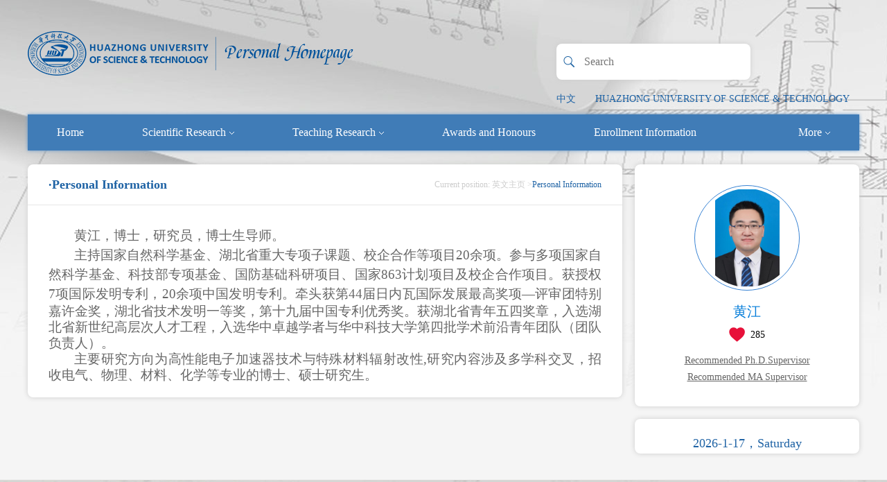

--- FILE ---
content_type: text/html
request_url: http://faculty.hust.edu.cn/huangjiang/en/more/1102553/jsjjgd/index.htm
body_size: 5189
content:
<!DOCTYPE html><HTML><HEAD><meta name="renderer" content="webkit"><meta http-equiv="X-UA-COMPATIBLE" content="IE=edge,chrome=1"/><TITLE>华中科技大学主页平台管理系统 HUANG JIANG--英文主页--Home</TITLE><META Name="keywords" Content="黄江," />
<META Name="description" Content="黄江,HUANG JIANG,华中科技大学主页平台管理系统,华中科技大学,个人主页黄江," />
<META Name="format-detection" Content="telephone=no" />





<META charset="UTF-8">
<META content="IE=edge" http-equiv="X-UA-Compatible">
<META name="renderer" content="webkit"><LINK rel="stylesheet" type="text/css" href="/_ts/gkywmb/css/index.En.css"><script language="javascript" src="/system/resource/js/jquery/jquery-latest.min.js"></script><!-- HTML5 shim and Respond.js IE8 support of HTML5 elements and media queries -->

<!--Announced by Visual SiteBuilder 9-->
<link rel="stylesheet" type="text/css" href="/_ts/gkywmb/_sitegray/_sitegray_d.css" />
<script language="javascript" src="/_ts/gkywmb/_sitegray/_sitegray.js"></script>
<!-- CustomerNO:7765626265723230747f465453525742000000054156 -->
<link rel="stylesheet" type="text/css" href="/gkywmb/more/jsjjgd.vsb.css" />
<script type="text/javascript" src="/system/resource/js/vsbscreen.min.js" id="_vsbscreen" ></script>
<script type="text/javascript" src="/system/resource/js/counter.js"></script>
<script type="text/javascript">_jsq_(1001,'/more/jsjjgd.jsp',-1,1391605054)</script>
</HEAD>
<BODY > <div style='width:0px;height:0px;overflow: hidden;'><img src=""  /></div>

<DIV class="mainCont"><!--header S-->
<DIV class="dft-header">
<DIV class="topbar clearfix">
<DIV class="user-opr clearfix">
<!--search-->



<script language="javascript" src="/system/resource/tsites/com/search/tsitesearch.js"></script><script language="javascript" src="/system/resource/js/base64.js"></script><div class="srhbox">
<form action="/huangjiang/en/search/1102553/search/result.htm" method="post" id="searchform355360" style="display:inline" onsubmit="return (new TsiteSearch()).checkSearch('searchform355360','keyWord_temp');">
    <input type="hidden" name="tsites_search_content" id="tsites_search_content" value='' /><input type="hidden" name="_tsites_search_current_language_" id="_tsites_search_current_language_" value='en' />
    <input type="submit" value="" class="btn" style="cursor:pointer;" />
    <input type="text" class="txt" name="keyWord_temp" id="keyWord_temp" value="" placeholder="Search"/>
     
   
</form>
</div>
<DIV class="item lag">


<script language="javascript" src="/system/resource/tsites/tsitesclick.js"></script>
    <a href="http://faculty.hust.edu.cn/huangjiang/zh_CN/index.htm">中文</a>
</DIV>

<script> var _tsites_com_view_mode_type_=8;</script>
<div class="item"><a href="http://www.hust.edu.cn/"  target=_blank title="HUAZHONG UNIVERSITY OF SCIENCE &amp; TECHNOLOGY" >HUAZHONG UNIVERSITY OF SCIENCE &amp; TECHNOLOGY</a></div>
</DIV>
<DIV class="logo">




<script> var _tsites_com_view_mode_type_=8;</script>
<a target="_blank" href="http://faculty.hust.edu.cn"><img border="0" src="/_resources/group1/M00/00/10/rBAGRV8CDr-AcYphAABibx5cRsQ683.png" title="华中科技大学主页平台管理系统" /></a></DIV></DIV><!--nav-->


<div class="navBar clearfix">
     <ul class="navbox clearfix"  id="MenuBar1" style="overflow: hidden;">
 <li   ><h3><a href="/huangjiang/en/index/1102553/list/index.htm">Home</a></h3>
                </li>

 <li   class="fNiv"   ><h3><a href="/huangjiang/en/zhym/1102555/list/index.htm">Scientific Research<i class="ico"></i></a></h3>
                  <ul class="dropdown"><em></em>
                        <div class="dropwrap">
                         <li class="item"><h2><a href="/huangjiang/en/yjgk/1102557/list/index.htm">· Research Field</a></h2></li>
                         <li class="item"><h2><a href="/huangjiang/en/lwcg/1102559/list/index.htm">· Paper Publications</a></h2></li>
                         <li class="item"><h2><a href="/huangjiang/en/zlcg/1102561/list/index.htm">· Patents</a></h2></li>
                         <li class="item"><h2><a href="/huangjiang/en/zzcg/1102563/list/index.htm">· Published Books</a></h2></li>
                         <li class="item"><h2><a href="/huangjiang/en/kyxm/1102565/list/index.htm">· Research Projects</a></h2></li>
                    </div> 
                     </ul>
                </li>

 <li   class="fNiv"   ><h3><a href="/huangjiang/en/zhym/1102567/list/index.htm">Teaching Research<i class="ico"></i></a></h3>
                  <ul class="dropdown"><em></em>
                        <div class="dropwrap">
                         <li class="item"><h2><a href="/huangjiang/en/jxzy/1102569/list/index.htm">· Teaching Resources</a></h2></li>
                         <li class="item"><h2><a href="/huangjiang/en/skxx/1102571/list/index.htm">· Teaching Information</a></h2></li>
                         <li class="item"><h2><a href="/huangjiang/en/jxcg/1102573/list/index.htm">· Teaching Achievement</a></h2></li>
                    </div> 
                     </ul>
                </li>

 <li   ><h3><a href="/huangjiang/en/hjxx/1102575/list/index.htm">Awards and Honours</a></h3>
                </li>

 <li   ><h3><a href="/huangjiang/en/zsxx/1102577/list/index.htm">Enrollment Information</a></h3>
                </li>

 <li   ><h3><a href="/huangjiang/en/xsxx/1102579/list/index.htm">Student Information</a></h3>
                </li>

 <li   ><h3><a href="/huangjiang/en/img/1102581/list/index.htm">My Album</a></h3>
                </li>

 <li   ><h3><a href="/huangjiang/en/article/1102583/list/index.htm">Blog</a></h3>
                </li>


      <li class="fNiv" id="MenuBar2" style="float: right;"><h3><a href="#">More<i class="ico"></i></a></h3>
                <ul class="dropdown" id="MenuBar2"><em></em>
                   <div class="dropwrap" id="MenuBar3">
                   </div>
                </ul>
       </li>

</ul>           
</div>
           
    <script type="text/javascript">
jQuery(document).ready(function(){
    var totalwidth = jQuery("#MenuBar1").width()-130;
    var allliwidth = 0;
    var othernavary = new Array();
    var MenuBar3 = jQuery("#MenuBar3");
    var MenuBar1 = jQuery("#MenuBar1");
    var navliobjlist =  jQuery("#MenuBar1 > li");
    
    for(var i=0;i<navliobjlist.length;i++)
    {
        var liobj = navliobjlist.get(i);
        if(liobj)
        {
            var jliobj = jQuery(liobj);
            var liwidth = jliobj.width();
            allliwidth+=liwidth;
            if(allliwidth>=totalwidth && (i!=navliobjlist.length-1))
            {
                var templiobj = jliobj[0];      
                othernavary.push(templiobj);
                MenuBar1[0].removeChild(jliobj[0]);
            }
        }
    }
    if(allliwidth<totalwidth)
    {
        jQuery("#MenuBar2").css("display","none");
    }else
    {
    for(var i=0;i<othernavary.length;i++)
    {
        var tempotherli = jQuery(othernavary[i]);   
        var sobli  = jQuery("<li class='item'></li>");
        var soblih2  = jQuery("<h2></h2>");
        var sonh2a = jQuery("<a></a>").attr({"href": tempotherli.find("h3 > a").attr("href")}).append(tempotherli.find("h3 > a").html());
        soblih2.append(sonh2a);
        var soblidiv  = jQuery("<div class='drop2'></div>");
        
        //循环取出所有的二级，然后循环生成p标签和a标签。放入
        var number = tempotherli.find("h2 > a").length;
        for(var j=0;j<number;j++)
        {
            var sonp = jQuery("<p></p>");
            var sona = jQuery("<a></a>").attr({"href": tempotherli.find("h2 > a").eq(j).attr("href")}).append(tempotherli.find("h2 > a").eq(j).html());
            sonp.append(sona);
            soblidiv.append(sonp);
        }
        sobli.append(soblih2);
        if(!number<1)
        {
            sobli.append(soblidiv);
        }
        
            
        MenuBar3.append(sobli);
    }}
jQuery("#MenuBar1").css("overflow","");

});
</script> 


</DIV><!--header E--><!--个人主页-->
<DIV class="dft-main dft-main-inner clearfix">
<DIV class="dft-side"><!--教师个人-->
<DIV class="blockwhite JS-display">
<DIV class="js-top clearfix">
<DIV class="photowrap">
<DIV class="img"><SPAN>

<img id="u_u5_34608pic" border="0" /><script language="javascript" src="/system/resource/tsites/imagescale.js"></script>
<script type="text/javascript"> 
 var u_u5_pic = new ImageScale("u_u5_",140,140,true,true);u_u5_pic.addimg("/_resources/group1/M00/00/08/rBAGRl8CDgOAMCmLAAB2sEIcZ6w540.JPG?randomid=1768479448459","","黄江","34608");
</script>
</SPAN></DIV></DIV>
<DIV class="info"><h2>黄江</h2><script> var _tsites_com_view_mode_type_=8;</script>
<script language="javascript" src="/system/resource/tsites/tsitesencrypt.js"></script>
<DIV class="like"><i class="ico" style="cursor:pointer;" src="/system/resource/tsites/images/praise.png" id="_parise_imgobj_u7"></i><span id="_parise_obj_u7"></span><script language="javascript" src="/system/resource/tsites/TsitesPraiseUtil.js"></script>
<script> var _TsitesPraiseUtil_u7= new TsitesPraiseUtil();_TsitesPraiseUtil_u7.setParam({'nodeid':'_parise_obj_u7','iscanclickidobj':'iscanclick_parise_obj_u7','pdtype':'0','imageid':'_parise_imgobj_u7','apptype':'index','basenum':'0','uid':'34608','homepageid':69953,'limttype':'allpage','limithour':24,'contentid':0});</script>
</DIV></DIV></DIV><div class="btns clearfix">
<a href="/huangjiang/en/tzybd/1102553/list/index.htm" >Recommended Ph.D.Supervisor</a>
<a href="/huangjiang/en/tzysd/1102553/list/index.htm">Recommended MA Supervisor</a>
</div>
</DIV><!--欢迎-->
<DIV class="blockwhite Welcbox"><div class="time"><div class="curtime" id="showtime"></div></div>

<script>
jQuery(document).ready(function(){
var myDate = new Date();
var xingqi = myDate.getDay();
var year = myDate.getFullYear();
var month = myDate.getMonth();
var day = myDate.getDate();
var show = "";
if (xingqi == 0)
{
show = "Sunday";
}else if (xingqi == 1)
{
show = "Monday";
}else if (xingqi == 2)
{
show = "Tuesday";
}else if (xingqi == 3)
{
show = "Wednesday";
}else if (xingqi == 4)
{
show = "Thursday";
}else if (xingqi == 5)
{
show = "Friday";
}else if (xingqi == 6)
{
show = "Saturday";
}
var str = year + "-" + (month+1) + "-" + day + "，" +  show;
$("#showtime").html(str);
});

</script><script> var _tsites_com_view_mode_type_=8;</script>

</DIV>
</DIV><!--side-->
<DIV class="dft-content clearfix">
<DIV class="mctBox">
<DIV class="title clearfix">



<h2>·Personal Information</h2>




<div class="local">
Current position: 
                    <a href="/huangjiang/en/index.htm">英文主页</a>
         ><span>Personal Information</span>
</div>

</DIV>













<div class="zw-article">
<div class="atccont"><p style="text-align: justify; line-height: 150%; text-indent: 37px;"><span style="line-height: 150%; font-family: 宋体; font-size: 19px;">黄江，博士，研究员，博士生导师。</span></p>
<p style="text-align: justify; line-height: 150%; text-indent: 37px;"><span style="line-height: 150%; font-family: 宋体; font-size: 19px;">主持国家自然科学基金、湖北省重大专项子课题、校企合作等项目20余项。参与多项国家自然科学基金、科技部专项基金、国防基础科研项目、国家863计划项目及校企合作项目。获授权7项国际发明专利，20余项中国发明专利。</span><span style="font-family: 宋体; font-size: 19px;">牵头获第44届日内瓦国际发展最高奖项—评审团特别嘉许金奖，湖北省技术发明一等奖，第十九届中国专利优秀奖。获湖北省青年五四奖章，入选湖北省新世纪高层次人才工程，<span style="font-family: 宋体; font-size: 19px; text-indent: 37px;">入选</span>华中卓越学者与</span><span style="font-family:宋体"><span style="font-size: 19px;">华中科技大学第四批学术前沿青年团队（团队负责人）。</span></span></p>
<p style="text-align: justify; line-height: 150%; text-indent: 37px;"><span style="font-family: 宋体; font-size: 19px;"><span style="font-family: 宋体; font-size: 19px; text-indent: 37px;">主要研究方向为高性能电子加速器技术与特殊材料辐射改性,研究内容涉及多学科交叉，招收电气、物理、材料、化学等专业的博士、硕士研究生。</span></span></p></div></div>
</DIV></DIV><!--content--></DIV></DIV><!--footer S-->
<DIV class="footer">
        <div class="dft-footer">
            <DIV class="wrap">
                


<p>Copyright © 2017 Huazhong University of Science &amp; Technology</p>
                <p>
                    
Click:<span id="u14_click"></span> |
<script  type='text/javascript'>jQuery(document).ready(function(){(new TsitesClickUtil()).getHomepageClickByType(document.getElementById('u14_click'),0,10,'teacher','34608','6541A842949540D388845BA74CB5CC6F');})</script>

                    <script language="javascript" src="/system/resource/tsites/latestupdatetime.js"></script>
The Founding Time:<span id="u15_opentime_year"></span>.<span id="u15_opentime_month"></span>.<span id="u15_opentime_day"></span> |<script>(new TsitesLatestUpdate()).getTeacherHomepageLatestUpdateTime(document.getElementById('u15_latestupdatetime_year'),document.getElementById('u15_latestupdatetime_month'),document.getElementById('u15_latestupdatetime_day'),'355373','34608','6541A842949540D388845BA74CB5CC6F',0,false,1391605054);</script>
<script>(new TsitesLatestUpdate()).getTeacherHomepageOpenTime(document.getElementById('u15_opentime_year'),document.getElementById('u15_opentime_month'),document.getElementById('u15_opentime_day'),'355373','34608','6541A842949540D388845BA74CB5CC6F',0,false,1391605054);</script>

                    
The Last Update Time:<span id="u16_latestupdatetime_year"></span>.<span id="u16_latestupdatetime_month"></span>.<span id="u16_latestupdatetime_day"></span> <script>(new TsitesLatestUpdate()).getTeacherHomepageLatestUpdateTime(document.getElementById('u16_latestupdatetime_year'),document.getElementById('u16_latestupdatetime_month'),document.getElementById('u16_latestupdatetime_day'),'355368','34608','6541A842949540D388845BA74CB5CC6F',0,false,1391605054);</script>
<script>(new TsitesLatestUpdate()).getTeacherHomepageOpenTime(document.getElementById('u16_opentime_year'),document.getElementById('u16_opentime_month'),document.getElementById('u16_opentime_day'),'355368','34608','6541A842949540D388845BA74CB5CC6F',0,false,1391605054);</script>

                </p>
            </DIV>
            <div class="cont">
                
        <div class="mover"><a href="javascript:void(0);" title="MOBILE Version" onclick="_vsb_multiscreen.setDevice('mobile')">MOBILE Version</a></div>

                

<!-- 下面这个div是二维码容器,ID不能变-->

    <div class="scanbox" id="outputu18"></div>

<!-- 下面是生成二维码调用的JS，不要动-->

<script src="/system/resource/qrcode/js/jquery.qrcode.js"></script>
<script src="/system/resource/qrcode/js/qrcode.js"></script>
<script>
var codeInfo = "" ==""? window.location.href:"";
jQuery(function(){
    jQuery('#outputu18').qrcode({
        text:codeInfo,
        render: !!document.createElement('canvas').getContext?"canvas":"table",//设置渲染方式  
        width: 100,     //设置宽度  
        height: 100,     //设置高度  
        correctLevel: 2,//纠错等级  
        background: "#ffffff",//背景颜色  
        foreground: "#000000",//前景颜色  
        logo:"/_resources/group1/M00/00/02/rBAGRV8CDYmAY_PzAAAJ6pa8nio199.png"//图像logo
    });
})
</script>
            </div>
        </div>
    </DIV>
<!--footer E--><script src="/_ts/gkywmb/js/mthis.js" type="text/javascript" charset="utf-8"></script>

</BODY></HTML>


--- FILE ---
content_type: text/html;charset=UTF-8
request_url: http://faculty.hust.edu.cn/system/resource/tsites/praise.jsp
body_size: 14
content:
{"praise":285}

--- FILE ---
content_type: text/html;charset=UTF-8
request_url: http://faculty.hust.edu.cn/system/resource/tsites/latestupdatetime.jsp
body_size: 61
content:
{"opendate":"2018-03-07&CST11","year":2018,"month":3,"day":7}

--- FILE ---
content_type: text/html;charset=UTF-8
request_url: http://faculty.hust.edu.cn/system/resource/tsites/latestupdatetime.jsp
body_size: 61
content:
{"opendate":"2018-03-07&CST11","year":2018,"month":3,"day":7}

--- FILE ---
content_type: text/html;charset=UTF-8
request_url: http://faculty.hust.edu.cn/system/resource/tsites/click.jsp
body_size: 22
content:
{"click":"0000045895"}

--- FILE ---
content_type: application/javascript
request_url: http://faculty.hust.edu.cn/system/resource/tsites/tsitesencrypt.js
body_size: 461
content:
var _tistes_encrypt_field = function()
{
	_this = this;
	_this.decode = function()
	{
		//找到所有的加密显示的div
		jQuery("span[_tsites_encrypt_field='_tsites_encrypt_field']").each(function(i){
			var nodeobj = jQuery(this);
			var id = nodeobj[0].id;
			var content = nodeobj.text();
			var url = "/system/resource/tsites/tsitesencrypt.jsp";
			jQuery.ajax(
				url,
				{
					dataType:"json",
					async:false,
					data:"id="+id+"&content="+content+"&mode="+_tsites_com_view_mode_type_,
				 	success: function(data)
				 	{
				 		var dcontent = data.content;
				 		nodeobj.parent().append(dcontent);
				 		nodeobj.remove();
				    }
				}
			);
		});
	}
}

jQuery(document).ready(function(){
	if(_tsites_com_view_mode_type_!=1&&_tsites_com_view_mode_type_!=2&&_tsites_com_view_mode_type_!=5)
	{
		var _tsenf = new _tistes_encrypt_field();
		_tsenf.decode();	
	}
})